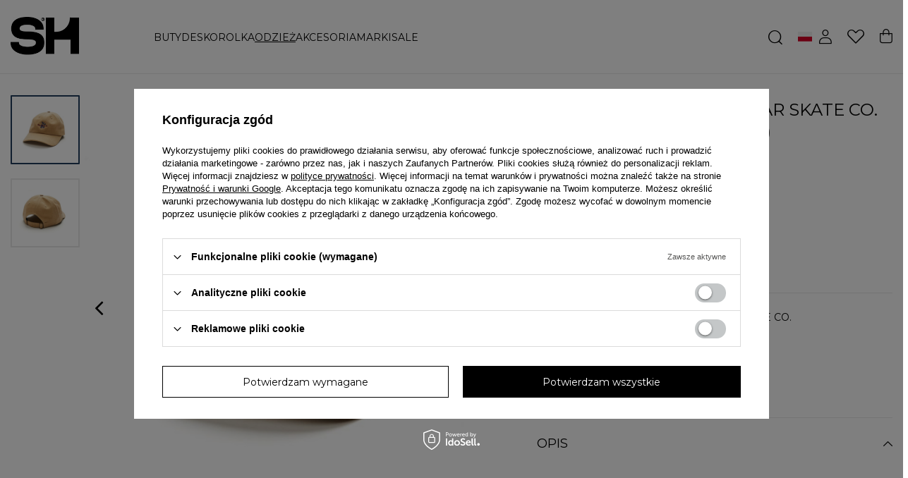

--- FILE ---
content_type: text/html; charset=utf-8
request_url: https://shstore.eu/ajax/projector.php?action=get&product=6392&size=uniw&get=sizeavailability,sizedelivery,sizeprices
body_size: 247
content:
{"sizeavailability":{"visible":"y","status_description":"Produkt niedostepny","status_gfx":"\/data\/lang\/pol\/available_graph\/graph_1_5.png","status":"disable","minimum_stock_of_product":"2","delay_time":{"unknown_delivery_time":"true"}},"sizedelivery":{"undefined":"false","shipping":"19.44","shipping_formatted":"19,44 z\u0142","limitfree":"0.00","limitfree_formatted":"0,00 z\u0142","shipping_change":"19.44","shipping_change_formatted":"19,44 z\u0142","change_type":"up"},"sizeprices":{"value":"139.00","price_formatted":"139,00 z\u0142","price_net":"113.01","price_net_formatted":"113,01 z\u0142","vat":"23","worth":"139.00","worth_net":"113.01","worth_formatted":"139,00 z\u0142","worth_net_formatted":"113,01 z\u0142","basket_enable":"y","special_offer":"false","rebate_code_active":"n","priceformula_error":"false"}}

--- FILE ---
content_type: text/css
request_url: https://shstore.eu/data/designs/65b0c2b8a69929.00423330_26/gfx/pol/custom.css.gzip?r=1724763674
body_size: -61
content:
.projector_oneclick__wrapper {
    width: 322px;
}

--- FILE ---
content_type: image/svg+xml
request_url: https://shstore.eu/data/gfx/pol/navigation/1_4_i_223.svg
body_size: 3046
content:
<svg width="30" height="30" viewBox="0 0 30 30" fill="none" xmlns="http://www.w3.org/2000/svg">
<circle cx="15" cy="15" r="14.5" stroke="black"/>
<g clip-path="url(#clip0_224_3)">
<path d="M21.9863 12.116C21.9535 11.3722 21.8332 10.8608 21.6609 10.4176C21.4831 9.94723 21.2096 9.5261 20.8513 9.17601C20.5012 8.82047 20.0773 8.5442 19.6124 8.36921C19.1667 8.19689 18.6579 8.0766 17.9141 8.0438C17.1646 8.00823 16.9267 8 15.026 8C13.1252 8 12.8873 8.00823 12.1406 8.04102C11.3968 8.07382 10.8854 8.19422 10.4423 8.36644C9.97183 8.5442 9.5507 8.8177 9.20061 9.17601C8.84507 9.5261 8.56891 9.95001 8.39381 10.4149C8.22149 10.8608 8.1012 11.3694 8.0684 12.1133C8.03282 12.8627 8.0246 13.1006 8.0246 15.0014C8.0246 16.9021 8.03282 17.14 8.06562 17.8867C8.09842 18.6306 8.21882 19.142 8.39114 19.5851C8.56891 20.0555 8.84507 20.4766 9.20061 20.8267C9.5507 21.1823 9.97461 21.4585 10.4395 21.6335C10.8854 21.8058 11.394 21.9261 12.138 21.9589C12.8845 21.9918 13.1225 22 15.0233 22C16.9241 22 17.162 21.9918 17.9086 21.9589C18.6525 21.9261 19.1639 21.8058 19.6069 21.6335C20.5478 21.2698 21.2917 20.5259 21.6554 19.5851C21.8277 19.1393 21.9481 18.6306 21.9809 17.8867C22.0137 17.14 22.0219 16.9021 22.0219 15.0014C22.0219 13.1006 22.0191 12.8627 21.9863 12.116ZM20.7256 17.832C20.6955 18.5157 20.5806 18.8849 20.4849 19.1311C20.2496 19.741 19.7656 20.225 19.1557 20.4603C18.9095 20.556 18.5377 20.6709 17.8566 20.7009C17.1182 20.7338 16.8967 20.7419 15.0287 20.7419C13.1608 20.7419 12.9365 20.7338 12.2008 20.7009C11.5171 20.6709 11.1478 20.556 10.9017 20.4603C10.5982 20.3481 10.3219 20.1703 10.0977 19.9379C9.86521 19.7109 9.68744 19.4374 9.57527 19.1339C9.47955 18.8877 9.3647 18.5157 9.33468 17.8348C9.30178 17.0964 9.29366 16.8748 9.29366 15.0068C9.29366 13.1389 9.30178 12.9146 9.33468 12.179C9.3647 11.4952 9.47955 11.126 9.57527 10.8799C9.68744 10.5763 9.86521 10.3001 10.1005 10.0758C10.3274 9.84329 10.6009 9.66552 10.9045 9.55345C11.1506 9.45773 11.5226 9.34288 12.2036 9.31276C12.942 9.27996 13.1636 9.27173 15.0314 9.27173C16.9022 9.27173 17.1236 9.27996 17.8594 9.31276C18.5431 9.34288 18.9123 9.45773 19.1585 9.55345C19.462 9.66552 19.7382 9.84329 19.9625 10.0758C20.1949 10.3028 20.3727 10.5763 20.4849 10.8799C20.5806 11.126 20.6955 11.4979 20.7256 12.179C20.7584 12.9174 20.7666 13.1389 20.7666 15.0068C20.7666 16.8748 20.7584 17.0936 20.7256 17.832Z" fill="black"/>
<path d="M15.026 11.405C13.0405 11.405 11.4296 13.0158 11.4296 15.0014C11.4296 16.987 13.0405 18.5978 15.026 18.5978C17.0116 18.5978 18.6224 16.987 18.6224 15.0014C18.6224 13.0158 17.0116 11.405 15.026 11.405ZM15.026 17.3343C13.7379 17.3343 12.6931 16.2896 12.6931 15.0014C12.6931 13.7133 13.7379 12.6685 15.026 12.6685C16.3142 12.6685 17.3589 13.7133 17.3589 15.0014C17.3589 16.2896 16.3142 17.3343 15.026 17.3343Z" fill="black"/>
<path d="M19.6043 11.2627C19.6043 11.7263 19.2283 12.1023 18.7646 12.1023C18.3009 12.1023 17.925 11.7263 17.925 11.2627C17.925 10.7989 18.3009 10.4231 18.7646 10.4231C19.2283 10.4231 19.6043 10.7989 19.6043 11.2627Z" fill="black"/>
</g>
<defs>
<clipPath id="clip0_224_3">
<rect width="14" height="14" fill="white" transform="translate(8 8)"/>
</clipPath>
</defs>
</svg>


--- FILE ---
content_type: image/svg+xml
request_url: https://shstore.eu/data/gfx/pol/navigation/1_4_i_222.svg
body_size: 295
content:
<svg width="30" height="30" viewBox="0 0 30 30" fill="none" xmlns="http://www.w3.org/2000/svg">
<circle cx="15" cy="15" r="14.5" stroke="black"/>
<path d="M15.5068 22V16.0705H17.4963L17.7947 13.759H15.5068V12.2835C15.5068 11.6144 15.6918 11.1585 16.6523 11.1585L17.8753 11.158V9.0905C17.6638 9.06301 16.9378 9 16.0928 9C14.3283 9 13.1203 10.077 13.1203 12.0545V13.759H11.1248V16.0705H13.1203V22H15.5068Z" fill="black"/>
</svg>
